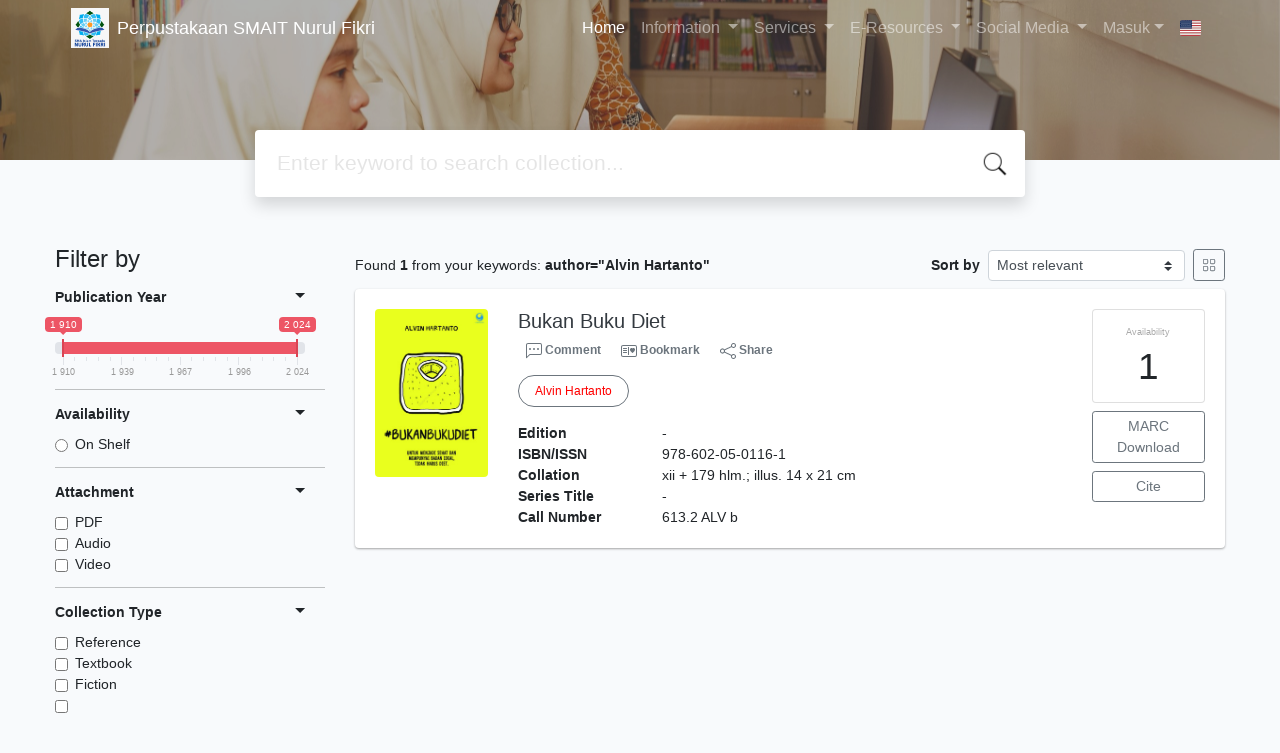

--- FILE ---
content_type: text/html; charset=UTF-8
request_url: https://pustakasma.nurulfikri.sch.id/?author=%22Alvin+Hartanto%22&search=Search
body_size: 12033
content:
<!--
# ===============================
# Classic SLiMS Template
# ===============================
# @Author: Waris Agung Widodo
# @Email:  ido.alit@gmail.com
# @Date:   2018-01-23T11:25:57+07:00
# @Last modified by:   Waris Agung Widodo
# @Last modified time: 2019-01-03T11:25:57+07:00
-->
<!DOCTYPE html>
<html>
<head>
    <meta charset="utf-8">
    <title>Jl. H. Sairi No. 145 RT.05/11 Kelapa Dua Tugu Cimanggis Depok | Perpustakaan SMAIT Nurul Fikri</title>
    <meta name="viewport" content="width=device-width, initial-scale=1, shrink-to-fit=no">

    <meta http-equiv="X-UA-Compatible" content="IE=edge">
    <meta http-equiv="Content-Type" content="text/html; charset=utf-8"/>
    <meta http-equiv="Pragma" content="no-cache"/>
    <meta http-equiv="Cache-Control" content="no-store, no-cache, must-revalidate, post-check=0, pre-check=0"/>
    <meta http-equiv="Expires" content="Sat, 26 Jul 1997 05:00:00 GMT"/>
                <meta name="description" content="Jl. H. Sairi No. 145 RT.05/11 Kelapa Dua Tugu Cimanggis Depok | Perpustakaan SMAIT Nurul Fikri">
        <meta name="keywords" content="Jl. H. Sairi No. 145 RT.05/11 Kelapa Dua Tugu Cimanggis Depok">
        <meta name="viewport" content="width=device-width, height=device-height, initial-scale=1">
    <meta name="generator" content="SLiMS 9 (Bulian)">
    <meta name="theme-color" content="#000">

    <meta property="og:locale" content="en_US"/>
    <meta property="og:type" content="book"/>
    <meta property="og:title" content="Jl. H. Sairi No. 145 RT.05/11 Kelapa Dua Tugu Cimanggis Depok | Perpustakaan SMAIT Nurul Fikri"/>
            <meta property="og:description" content="Jl. H. Sairi No. 145 RT.05/11 Kelapa Dua Tugu Cimanggis Depok"/>
        <meta property="og:url" content="//pustakasma.nurulfikri.sch.id%2F%3Fauthor%3D%22Alvin+Hartanto%22%26search%3DSearch"/>
    <meta property="og:site_name" content="Perpustakaan SMAIT Nurul Fikri"/>
            <meta property="og:image"
              content="//pustakasma.nurulfikri.sch.id/template/default/img/logo.png"/>
    
    <meta name="twitter:card" content="summary">
    <meta name="twitter:url" content="//pustakasma.nurulfikri.sch.id%2F%3Fauthor%3D%22Alvin+Hartanto%22%26search%3DSearch"/>
    <meta name="twitter:title" content="Jl. H. Sairi No. 145 RT.05/11 Kelapa Dua Tugu Cimanggis Depok | Perpustakaan SMAIT Nurul Fikri"/>
            <meta property="twitter:image"
              content="//pustakasma.nurulfikri.sch.id/template/default/img/logo.png"/>
        <!-- // load bootstrap style -->
    <link rel="stylesheet" href="template/droppeddown/assets/css/bootstrap.min.css">
    <!-- // font awesome -->
    <link rel="stylesheet" href="template/droppeddown/assets/plugin/font-awesome/css/fontawesome-all.min.css">
    <!-- Tailwind CSS -->
    <link rel="stylesheet" href="template/droppeddown/assets/css/tailwind.min.css">
    <!-- Vegas CSS -->
    <link rel="stylesheet" href="template/droppeddown/assets/plugin/vegas/vegas.min.css">
    <link href="/js/toastr/toastr.min.css?31034923" rel="stylesheet" type="text/css"/>
    <!-- CKEditor5 CSS -->
    <link rel="stylesheet" href="/js/ckeditor5/ckeditor5.css">
    <!-- SLiMS CSS -->
    <link rel="stylesheet" href="/js/colorbox/colorbox.css">
    <link rel="stylesheet" href="/js/ion.rangeSlider/css/ion.rangeSlider.min.css">
    <!-- // Flag css -->
    <link rel="stylesheet" href="template/droppeddown/assets/css/flag-icon.min.css">
    <!-- // my custom style -->
    <link rel="stylesheet" href="template/droppeddown/assets/css/style.css?v=20260120-034923">

        <link rel="shortcut icon" href="webicon.ico" type="image/x-icon"/>

    <!-- // load vue js -->
    <script src="template/droppeddown/assets/js/vue.min.js"></script>
    <!-- // load jquery library -->
    <script src="template/droppeddown/assets/js/jquery.min.js"></script>
    <script src="template/droppeddown/assets/js/masonry.pkgd.min.js"></script>
    <!-- // load bootstrap javascript -->
    <script src="template/droppeddown/assets/js/bootstrap.bundle.min.js"></script>
    <!-- // load vegas javascript -->
    <script src="template/droppeddown/assets/plugin/vegas/vegas.min.js"></script>
    <script src="/js/toastr/toastr.min.js"></script>
    <!-- // load SLiMS javascript -->
    <script src="/js/colorbox/jquery.colorbox-min.js"></script>
    <script src="/js/gui.js?v=4d8a7"></script>
    <script src="/js/fancywebsocket.js"></script>
    <script src="/js/ion.rangeSlider/js/ion.rangeSlider.min.js"></script>
    
</head>
<body class="bg-grey-lightest">

<div class="result-search">
    <section id="section1 container-fluid">
        <header class="c-header">
            <div class="mask"></div>
          <div class="header-top d-md-block">
<div class="container">


<nav class="navbar navbar-expand-lg navbar-dark bg-transparent">
    <a class="navbar-brand inline-flex items-center" href="index.php">
        <img class="h-10 w-15" src="images/default/logo.jpg?v=4d8a7">        <div class="inline-flex flex-col leading-tight ml-2">
            <h1 class="text-lg m-0 p-0">Perpustakaan SMAIT Nurul Fikri</h1>
                    </div>
    </a>
    <button class="navbar-toggler" type="button" data-toggle="collapse" data-target="#navbarSupportedContent"
            aria-controls="navbarSupportedContent" aria-expanded="false" aria-label="Toggle navigation">
        <span class="navbar-toggler-icon"></span>
    </button>

    <div class="collapse navbar-collapse" id="navbarSupportedContent">
        <ul class="navbar-nav ml-auto">
          <li class="nav-item active">
    <a class="nav-link" href="index.php">Home</a>
</li>
          <!-- started droppeddown -->
          <li class="nav-item dropdown has-megamenu">
              <a class="nav-link dropdown-toggle" href="#" data-toggle="dropdown">
                  Information 
              </a>
              <div class="dropdown-menu megamenu" role="menu">
                  <a class="dropdown-item" href="index.php?p=news">News</a>
                  <a class="dropdown-item" href="index.php?p=libterm">Terms of Use of Library Space</a>
                  <a class="dropdown-item" href="index.php?p=schedule">Library Schedule</a>
                  <a class="dropdown-item" href="index.php?p=regulationstudent">Library Regulation for Students</a>
				  <a class="dropdown-item" href="index.php?p=regulationteacher">Library Regulation for Teacher and Staff</a>

              </div>
          </li>

          <li class="nav-item dropdown has-megamenu">
              <a class="nav-link dropdown-toggle" href="#" data-toggle="dropdown">
                  Services
              </a>
              <div class="dropdown-menu megamenu" role="menu">
                      <a class="dropdown-item" href="index.php?p=visitor">Visitor Menu</a>
                      <a class="dropdown-item" href="index.php?p=permintaan_buku">Book's Request</a>
                      <a class="dropdown-item" href="index.php?p=permintaan_buku_view">Book's Request Data</a>
                      <a class="dropdown-item" href="index.php?p=daftar_online">Online Register</a>
                      <a class="dropdown-item" href="index.php?p=ruangan">Library Room Loans</a>
              </div>
          </li>
          
          <li class="nav-item dropdown has-megamenu">
              <a class="nav-link dropdown-toggle" href="#" data-toggle="dropdown" aria-expanded="false"> E-Resources  </a>
              <div class="dropdown-menu megamenu" role="menu">
                          <div class="row">
                              <div class="col-md-3">
                                  <div class="col-megamenu">
                                      <h6 class="title">Umum</h6>
                                      <ul class="list-unstyled">
                                          <li><a href="http://library.highlights.com" target="_blank">Highlight Library</a></li>
										  <li><a href="http://nf-testingcenter.org" target="_blank">SRS (School Reading System)</a></li>
										  <li><a href="https://diskarpus.depok.go.id/perpustakaan/page/layanan-perpustakaan.html">Perpustakaan Kota Depok</a></li>
										  <li><a href="https://buku.kemdikbud.go.id/katalog/buku-kurikulum-merdeka">Buku Kurikulum Merdeka</a></li>
										  <li><a href="https://e-resources.perpusnas.go.id/">E-resources Perpusnas</a></li>
										  <li><a href="https://ipusnas.id/">Digital Library</a></li>
										  <li><a href="https://www.pdfdrive.com/">E-book</a></li>
										  <li><a href="https://www.onesearch.id/">Indonesia One Search</a></li>
                                      </ul>
                                  </div>  <!-- col-megamenu.// -->
                              </div><!-- end col-3 -->
                              <div class="col-md-3">
                                  <div class="col-megamenu">
                                  <h6 class="title">SD</h6>
                                      <ul class="list-unstyled">
                                          <li><a href="https://literacycloud.org/">Literacy Cloud</a></li>
										  <li><a href="https://buku.kemdikbud.go.id/">Buku Kemdikbud</a></li>
										  <li><a href="https://budi.kemdikbud.go.id/">Buku Digital Kemdikbud</a></li>
                                      </ul>
                                  </div>  <!-- col-megamenu.// -->
                              </div><!-- end col-3 -->
                              <div class="col-md-3">
                                  <div class="col-megamenu">
                                  <h6 class="title">SMP</h6>
                                      <ul class="list-unstyled">
                                          <li><a href="https://belajar.kemdikbud.go.id/">Rumah Belajar</a></li>
										  <li><a href="https://komik.pendidikan.id/baca-komik/">Komik Pendidikan</a></li>
										  <li><a href="https://openlibrary.org/">Open Library by Internet Archive</a></li>										  
                                      </ul>
                                  </div>  <!-- col-megamenu.// -->
                              </div>    
                              <div class="col-md-3">
                                  <div class="col-megamenu">
                                  <h6 class="title">SMA</h6>
                                      <ul class="list-unstyled">
                                          <li><a href="https://slz02.scholasticlearningzone.com/resources/dp-int/dist/#/login3/student/IDN3G8V">Literacy Pro</a></li>
                                          <li><a href="https://jurnalbaca.pdii.lipi.go.id/baca/search?subject=Journal">Jurnal Baca Dokumentasi dan Informasi</a></li>
										  <li><a href="https://doaj.org/">DOAJ</a></li>
                                          <li><a href="https://scholar.google.com/">Google Scholar</a></li>
                                   </ul>
                                  </div>  <!-- col-megamenu.// -->
                              </div><!-- end col-3 -->
                          </div><!-- end row --> 
              </div> <!-- dropdown-mega-menu.// -->
          </li>
          
                    <li class="nav-item dropdown has-megamenu">
              <a class="nav-link dropdown-toggle" href="#" data-toggle="dropdown">
                  Social Media
              </a>
              <div class="dropdown-menu megamenu" role="menu">
                      <a class="dropdown-item" href="https://www.instagram.com/pustaka.smpitnf?igsh=MWs1bWhrZWU3NDBoaA%3D%3D&utm_source=qr">Instagram SMP-IT Nurul Fikri</a>
					  <a class="dropdown-item" href="https://www.instagram.com/perpusmaitnf?utm_source=qr&igsh=MXRxcHBvcmZhYnAyZQ==">Instagram SMA-IT Nurul Fikri</a>
                      <a class="dropdown-item" href="https://www.tiktok.com/@pustaka.smpitnf?_t=8imDZDEOptZ&_r=1">Tik Tok SMP-IT Nurul Fikri</a>
                      </div>
          </li>
          <!-- End Droppeddown -->


                        <li class="nav-item  dropdown has-megamenu">
                  <a class="nav-link dropdown-toggle" href="index.php?p=member" data-toggle="dropdown">Masuk</a>
                  <div class="dropdown-menu megamenu" role="menu">
                    <a class="dropdown-item" href="index.php?p=librarian">Librarian</a>
                    <a class="dropdown-item" href="index.php?p=member">Member Area</a>
                    <a class="dropdown-item" href="index.php?p=login">Librarian Login</a>
                    <a class="dropdown-item" href="index.php?p=daftar_online">Online Register</a>
              </div>
              </li>
                      <li class="nav-item dropdown">
                              <a class="nav-link dropdown-toggle cursor-pointer" type="button" id="languageMenuButton"
                   data-toggle="dropdown" aria-haspopup="true" aria-expanded="false">
                    <span class="flag-icon flag-icon-us" style="border-radius: 2px;"></span>
                </a>
                <div class="dropdown-menu bg-grey-lighter dropdown-menu-lg-right" aria-labelledby="dropdownMenuButton">
                    <h6 class="dropdown-header">Select Language : </h6>
                      <a class="dropdown-item" href="index.php?select_lang=ar_SA">
        <span class="flag-icon flag-icon-sa mr-2" style="border-radius: 2px;"></span> Arabic
    </a>    <a class="dropdown-item" href="index.php?select_lang=bn_BD">
        <span class="flag-icon flag-icon-bd mr-2" style="border-radius: 2px;"></span> Bengali
    </a>    <a class="dropdown-item" href="index.php?select_lang=pt_BR">
        <span class="flag-icon flag-icon-br mr-2" style="border-radius: 2px;"></span> Brazilian Portuguese
    </a>    <a class="dropdown-item" href="index.php?select_lang=en_US">
        <span class="flag-icon flag-icon-us mr-2" style="border-radius: 2px;"></span> English
    </a>    <a class="dropdown-item" href="index.php?select_lang=es_ES">
        <span class="flag-icon flag-icon-es mr-2" style="border-radius: 2px;"></span> Espanol
    </a>    <a class="dropdown-item" href="index.php?select_lang=de_DE">
        <span class="flag-icon flag-icon-de mr-2" style="border-radius: 2px;"></span> German
    </a>    <a class="dropdown-item" href="index.php?select_lang=id_ID">
        <span class="flag-icon flag-icon-id mr-2" style="border-radius: 2px;"></span> Indonesian
    </a>    <a class="dropdown-item" href="index.php?select_lang=ja_JP">
        <span class="flag-icon flag-icon-jp mr-2" style="border-radius: 2px;"></span> Japanese
    </a>    <a class="dropdown-item" href="index.php?select_lang=ms_MY">
        <span class="flag-icon flag-icon-my mr-2" style="border-radius: 2px;"></span> Malay
    </a>    <a class="dropdown-item" href="index.php?select_lang=fa_IR">
        <span class="flag-icon flag-icon-ir mr-2" style="border-radius: 2px;"></span> Persian
    </a>    <a class="dropdown-item" href="index.php?select_lang=ru_RU">
        <span class="flag-icon flag-icon-ru mr-2" style="border-radius: 2px;"></span> Russian
    </a>    <a class="dropdown-item" href="index.php?select_lang=th_TH">
        <span class="flag-icon flag-icon-th mr-2" style="border-radius: 2px;"></span> Thai
    </a>    <a class="dropdown-item" href="index.php?select_lang=tr_TR">
        <span class="flag-icon flag-icon-tr mr-2" style="border-radius: 2px;"></span> Turkish
    </a>    <a class="dropdown-item" href="index.php?select_lang=ur_PK">
        <span class="flag-icon flag-icon-pk mr-2" style="border-radius: 2px;"></span> Urdu
    </a>                </div>
            </li>
        </ul>
    </div>
</nav>

<script type="text/javascript">
  // jQuery code
// Prevent closing from click inside dropdown
$(document).on('click', '.dropdown-menu', function (e) {
  e.stopPropagation();
});
// Prevent closing from click inside dropdown
  $(document).on('click', '.dropdown-menu', function (e) {
    e.stopPropagation();
  });

// clickable on mobile view
  if ($(window).width() < 992) {
      $('.has-submenu a').click(function(e){
        e.preventDefault();
          $(this).next('.megasubmenu').toggle();

          $('.dropdown').on('hide.bs.dropdown', function () {
             $(this).find('.megasubmenu').hide();
          })
      });
  }
</script>
<style type="text/css">
  @media all and (min-width: 992px) {
  .navbar{ padding-top: 0; padding-bottom: 0; }
  .navbar .has-megamenu{position:static!important;}
  .navbar .megamenu{left:0; right:0; width:100%; padding:20px;  }
  .navbar .nav-link{ padding-top:1rem; padding-bottom:1rem;  }
}
.megasubmenu{ padding: 20px; }

@media (min-width: 992px){
  .dropdown-menu .dropdown-toggle:after{
    border-top: .3em solid transparent;
      border-right: 0;
      border-bottom: .3em solid transparent;
      border-left: .3em solid;
  }
  .dropdown-menu{
    margin:0; 
  }
  .megasubmenu{ 
    left:100%; 
    right: 0;
    top:0; min-height: 100%; 
  }
  .dropdown-menu > li:hover .megasubmenu{
    display: block;
  }
}
</style>
        </header>
      
<div class="search" id="search-wraper" xmlns:v-bind="http://www.w3.org/1999/xhtml">
    <div class="container">
        <div class="row">
            <div class="col-lg-8 mx-auto">
                <div class="card border-0 shadow">
                    <div class="card-body">
                        <form class="" action="index.php" method="get" @submit.prevent="searchSubmit">
                            <input type="hidden" name="search" value="search">
                            <input ref="keywords" value="" v-model.trim="keywords"
                                   @focus="searchOnFocus" @blur="searchOnBlur" type="text" id="search-input"
                                   name="keywords" class="input-transparent w-100" autocomplete="off"
                                   placeholder="Enter keyword to search collection..."/>
                        </form>
                    </div>
                </div>
                <transition name="slide-fade">
                    <div v-if="show" class="advanced-wraper shadow mt-4" id="advanced-wraper"
                         v-click-outside="hideSearch">
                        <p class="label mb-2">
                            Search by :                            <i @click="hideSearch"
                               class="far fa-times-circle float-right text-danger cursor-pointer"></i>
                        </p>
                        <div class="d-flex flex-wrap">
                            <a v-bind:class="{'btn-primary text-white': searchBy === 'keywords', 'btn-outline-secondary': searchBy !== 'keywords' }"
                               @click="searchOnClick('keywords')" class="btn mr-2 mb-2">ALL</a>
                            <a v-bind:class="{'btn-primary text-white': searchBy === 'author', 'btn-outline-secondary': searchBy !== 'author' }"
                               @click="searchOnClick('author')" class="btn mr-2 mb-2">Author</a>
                            <a v-bind:class="{'btn-primary text-white': searchBy === 'subject', 'btn-outline-secondary': searchBy !== 'subject' }"
                               @click="searchOnClick('subject')" class="btn mr-2 mb-2">Subject</a>
                            <a v-bind:class="{'btn-primary text-white': searchBy === 'isbn', 'btn-outline-secondary': searchBy !== 'isbn' }"
                               @click="searchOnClick('isbn')" class="btn mr-2 mb-2">ISBN/ISSN</a>
                            <button class="btn btn-light mr-2 mb-2" disabled>OR TRY</button>
                            <a class="btn btn-outline-primary mr-2 mb-2" data-toggle="modal" data-target="#adv-modal">Advanced Search</a>
                        </div>
                        <p v-if="lastKeywords.length > 0" class="label mt-4">Last search:</p>
                        <a :href="`index.php?${tmpObj[k].searchBy}=${tmpObj[k].text}&search=search`"
                           class="flex items-center justify-between py-1 text-decoration-none text-grey-darkest hover:text-blue"
                           v-for="k in lastKeywords" :key="k"><span><i
                                        class="far fa-clock text-grey-dark mr-2"></i><span class="italic text-sm">{{tmpObj[k].text}}</span></span><i
                                    class="fas fa-angle-right text-grey-dark"></i></a>
                    </div>
                </transition>
            </div>
        </div>
    </div>
</div>
    </section>

    <section class="container mt-5">
        <div class="row">
            <div class="col-md-3">
                <h4>Filter by</h4>
                <form id="search-filter"><ul class="list-group list-group-flush"><li class="list-group-item bg-transparent pl-0 border-top-0">                <div class="d-flex justify-content-between align-items-center cursor-pointer" data-toggle="collapse" data-target="#collapse-0">
                    <strong class="text-sm">Publication Year</strong>
                    <i class="dropdown-toggle"></i>
                </div>
                <div class="collapse show text-sm" id="collapse-0"><div class="mt-2">                        <input type="text" class="input-slider" name="years" value=""
                               data-type="double"
                               data-min="1910"
                               data-max="2024"
                               data-from="1910"
                               data-to="2024"
                               data-grid="true"
                        /></div></div></li><li class="list-group-item bg-transparent pl-0">                <div class="d-flex justify-content-between align-items-center cursor-pointer" data-toggle="collapse" data-target="#collapse-1">
                    <strong class="text-sm">Availability</strong>
                    <i class="dropdown-toggle"></i>
                </div>
                <div class="collapse show text-sm" id="collapse-1"><div class="mt-2">                            <div class="form-check">
                                <input class="form-check-input" name="availability" type="radio" 
                                    id="item-71ffaaf4bbb25cf6e0254ae998a670f2" value="1"  >
                                <label class="form-check-label" for="item-71ffaaf4bbb25cf6e0254ae998a670f2">On Shelf</label>
                            </div></div></div></li><li class="list-group-item bg-transparent pl-0">                <div class="d-flex justify-content-between align-items-center cursor-pointer" data-toggle="collapse" data-target="#collapse-2">
                    <strong class="text-sm">Attachment</strong>
                    <i class="dropdown-toggle"></i>
                </div>
                <div class="collapse show text-sm" id="collapse-2"><div class="mt-2">                            <div class="form-check">
                                <input class="form-check-input" name="attachment[0]" type="checkbox" 
                                    id="item-6e2a08d26505f0be62cf8851239ef093" value="pdf"  >
                                <label class="form-check-label" for="item-6e2a08d26505f0be62cf8851239ef093">PDF</label>
                            </div>                            <div class="form-check">
                                <input class="form-check-input" name="attachment[1]" type="checkbox" 
                                    id="item-bf6f4a77f8b316d700e119d60f963355" value="audio"  >
                                <label class="form-check-label" for="item-bf6f4a77f8b316d700e119d60f963355">Audio</label>
                            </div>                            <div class="form-check">
                                <input class="form-check-input" name="attachment[2]" type="checkbox" 
                                    id="item-3585fc3350b6199c83b34fc383e588c8" value="video"  >
                                <label class="form-check-label" for="item-3585fc3350b6199c83b34fc383e588c8">Video</label>
                            </div></div></div></li><li class="list-group-item bg-transparent pl-0">                <div class="d-flex justify-content-between align-items-center cursor-pointer" data-toggle="collapse" data-target="#collapse-3">
                    <strong class="text-sm">Collection Type</strong>
                    <i class="dropdown-toggle"></i>
                </div>
                <div class="collapse show text-sm" id="collapse-3"><div class="mt-2">                            <div class="form-check">
                                <input class="form-check-input" name="colltype[0]" type="checkbox" 
                                    id="item-853e3b8107db8fddbc06f17a0b30a7dd" value="1"  >
                                <label class="form-check-label" for="item-853e3b8107db8fddbc06f17a0b30a7dd">Reference</label>
                            </div>                            <div class="form-check">
                                <input class="form-check-input" name="colltype[1]" type="checkbox" 
                                    id="item-54e9addc4cae14cb94db0f905c9c7757" value="2"  >
                                <label class="form-check-label" for="item-54e9addc4cae14cb94db0f905c9c7757">Textbook</label>
                            </div>                            <div class="form-check">
                                <input class="form-check-input" name="colltype[2]" type="checkbox" 
                                    id="item-8383fa62d456bb2934fa19206028e041" value="3"  >
                                <label class="form-check-label" for="item-8383fa62d456bb2934fa19206028e041">Fiction</label>
                            </div>                            <div class="form-check">
                                <input class="form-check-input" name="colltype[3]" type="checkbox" 
                                    id="item-65fa8f9ebf11a209f93e7ada2f3fc8da" value="4"  >
                                <label class="form-check-label" for="item-65fa8f9ebf11a209f93e7ada2f3fc8da"></label>
                            </div></div></div></li><li class="list-group-item bg-transparent pl-0">                <div class="d-flex justify-content-between align-items-center cursor-pointer" data-toggle="collapse" data-target="#collapse-4">
                    <strong class="text-sm">General Material Designation</strong>
                    <i class="dropdown-toggle"></i>
                </div>
                <div class="collapse show text-sm" id="collapse-4"><div class="mt-2">                            <div class="form-check">
                                <input class="form-check-input" name="gmd[0]" type="checkbox" 
                                    id="item-c7f0385eb2d3fa7cc32b0894871a42b0" value="1"  >
                                <label class="form-check-label" for="item-c7f0385eb2d3fa7cc32b0894871a42b0">Text</label>
                            </div>                            <div class="form-check">
                                <input class="form-check-input" name="gmd[1]" type="checkbox" 
                                    id="item-49a92c89255a5f0b8363fab60e42e72f" value="2"  >
                                <label class="form-check-label" for="item-49a92c89255a5f0b8363fab60e42e72f">Art Original</label>
                            </div>                            <div class="form-check">
                                <input class="form-check-input" name="gmd[2]" type="checkbox" 
                                    id="item-5155f4f4c229c408ac774b415bc3758a" value="3"  >
                                <label class="form-check-label" for="item-5155f4f4c229c408ac774b415bc3758a">Chart</label>
                            </div>                            <div class="form-check">
                                <input class="form-check-input" name="gmd[3]" type="checkbox" 
                                    id="item-c683c6baf9e837918ac532508472bbb5" value="4"  >
                                <label class="form-check-label" for="item-c683c6baf9e837918ac532508472bbb5">Computer Software</label>
                            </div><div class="collapse" id="seeMore-4">                            <div class="form-check">
                                <input class="form-check-input" name="gmd[4]" type="checkbox" 
                                    id="item-be70310d5706f02b8a467119f1938b5d" value="5"  >
                                <label class="form-check-label" for="item-be70310d5706f02b8a467119f1938b5d">Diorama</label>
                            </div>                            <div class="form-check">
                                <input class="form-check-input" name="gmd[5]" type="checkbox" 
                                    id="item-20946df9a7890c8bb262f4b9f449f529" value="6"  >
                                <label class="form-check-label" for="item-20946df9a7890c8bb262f4b9f449f529">Filmstrip</label>
                            </div>                            <div class="form-check">
                                <input class="form-check-input" name="gmd[6]" type="checkbox" 
                                    id="item-90dd105d2004f28b630c1733d1a64672" value="7"  >
                                <label class="form-check-label" for="item-90dd105d2004f28b630c1733d1a64672">Flash Card</label>
                            </div>                            <div class="form-check">
                                <input class="form-check-input" name="gmd[7]" type="checkbox" 
                                    id="item-97849308ded0a7467b54c7c038ebab0e" value="8"  >
                                <label class="form-check-label" for="item-97849308ded0a7467b54c7c038ebab0e">Game</label>
                            </div>                            <div class="form-check">
                                <input class="form-check-input" name="gmd[8]" type="checkbox" 
                                    id="item-50a3fa7d99bd30d0e614959a47290034" value="9"  >
                                <label class="form-check-label" for="item-50a3fa7d99bd30d0e614959a47290034">Globe</label>
                            </div>                            <div class="form-check">
                                <input class="form-check-input" name="gmd[9]" type="checkbox" 
                                    id="item-e7d08fb7670dd7daa275a26ae9d69ec6" value="10"  >
                                <label class="form-check-label" for="item-e7d08fb7670dd7daa275a26ae9d69ec6">Kit</label>
                            </div>                            <div class="form-check">
                                <input class="form-check-input" name="gmd[10]" type="checkbox" 
                                    id="item-e226935f0a6ba7a9a498a6a1ec9f6f97" value="11"  >
                                <label class="form-check-label" for="item-e226935f0a6ba7a9a498a6a1ec9f6f97">Map</label>
                            </div>                            <div class="form-check">
                                <input class="form-check-input" name="gmd[11]" type="checkbox" 
                                    id="item-1f05fce2918a80c27994406db1e9a93f" value="12"  >
                                <label class="form-check-label" for="item-1f05fce2918a80c27994406db1e9a93f">Microform</label>
                            </div>                            <div class="form-check">
                                <input class="form-check-input" name="gmd[12]" type="checkbox" 
                                    id="item-1831b9433d3a3c19a8f2e1abeb1ef703" value="13"  >
                                <label class="form-check-label" for="item-1831b9433d3a3c19a8f2e1abeb1ef703">Manuscript</label>
                            </div>                            <div class="form-check">
                                <input class="form-check-input" name="gmd[13]" type="checkbox" 
                                    id="item-710867ffc21f07140485604fbf12767a" value="14"  >
                                <label class="form-check-label" for="item-710867ffc21f07140485604fbf12767a">Model</label>
                            </div>                            <div class="form-check">
                                <input class="form-check-input" name="gmd[14]" type="checkbox" 
                                    id="item-76059e76a2552ba036f1524b7efc07c8" value="15"  >
                                <label class="form-check-label" for="item-76059e76a2552ba036f1524b7efc07c8">Motion Picture</label>
                            </div>                            <div class="form-check">
                                <input class="form-check-input" name="gmd[15]" type="checkbox" 
                                    id="item-e7e14ff0a21aa662ca325ba0173a6589" value="16"  >
                                <label class="form-check-label" for="item-e7e14ff0a21aa662ca325ba0173a6589">Microscope Slide</label>
                            </div>                            <div class="form-check">
                                <input class="form-check-input" name="gmd[16]" type="checkbox" 
                                    id="item-e2b1989456e59fd8bc0d248e8705873b" value="17"  >
                                <label class="form-check-label" for="item-e2b1989456e59fd8bc0d248e8705873b">Music</label>
                            </div>                            <div class="form-check">
                                <input class="form-check-input" name="gmd[17]" type="checkbox" 
                                    id="item-e5d124a6ea5cac332789c1df803b45fc" value="18"  >
                                <label class="form-check-label" for="item-e5d124a6ea5cac332789c1df803b45fc">Picture</label>
                            </div>                            <div class="form-check">
                                <input class="form-check-input" name="gmd[18]" type="checkbox" 
                                    id="item-b06248576e23e006fe15884be92b5d50" value="19"  >
                                <label class="form-check-label" for="item-b06248576e23e006fe15884be92b5d50">Realia</label>
                            </div>                            <div class="form-check">
                                <input class="form-check-input" name="gmd[19]" type="checkbox" 
                                    id="item-c646e6647274c04ef39e031913f35b91" value="20"  >
                                <label class="form-check-label" for="item-c646e6647274c04ef39e031913f35b91">Slide</label>
                            </div>                            <div class="form-check">
                                <input class="form-check-input" name="gmd[20]" type="checkbox" 
                                    id="item-0890e794ee067ae07a625e8e28cfd751" value="21"  >
                                <label class="form-check-label" for="item-0890e794ee067ae07a625e8e28cfd751">Sound Recording</label>
                            </div>                            <div class="form-check">
                                <input class="form-check-input" name="gmd[21]" type="checkbox" 
                                    id="item-4aac8ccf4158e76578489861d35e7d98" value="22"  >
                                <label class="form-check-label" for="item-4aac8ccf4158e76578489861d35e7d98">Technical Drawing</label>
                            </div>                            <div class="form-check">
                                <input class="form-check-input" name="gmd[22]" type="checkbox" 
                                    id="item-dc00bc8a1eceff881318384037501155" value="23"  >
                                <label class="form-check-label" for="item-dc00bc8a1eceff881318384037501155">Transparency</label>
                            </div>                            <div class="form-check">
                                <input class="form-check-input" name="gmd[23]" type="checkbox" 
                                    id="item-91b72b55d7cd1f0f8d78d63e0d49b635" value="24"  >
                                <label class="form-check-label" for="item-91b72b55d7cd1f0f8d78d63e0d49b635">Video Recording</label>
                            </div>                            <div class="form-check">
                                <input class="form-check-input" name="gmd[24]" type="checkbox" 
                                    id="item-6239986ca2a29dce5a39f857427af7c9" value="25"  >
                                <label class="form-check-label" for="item-6239986ca2a29dce5a39f857427af7c9">Equipment</label>
                            </div>                            <div class="form-check">
                                <input class="form-check-input" name="gmd[25]" type="checkbox" 
                                    id="item-2d489689fa83fa549637fd75659cd2c8" value="26"  >
                                <label class="form-check-label" for="item-2d489689fa83fa549637fd75659cd2c8">Computer File</label>
                            </div>                            <div class="form-check">
                                <input class="form-check-input" name="gmd[26]" type="checkbox" 
                                    id="item-35dea0210bd715bc0249330cb8394204" value="27"  >
                                <label class="form-check-label" for="item-35dea0210bd715bc0249330cb8394204">Cartographic Material</label>
                            </div>                            <div class="form-check">
                                <input class="form-check-input" name="gmd[27]" type="checkbox" 
                                    id="item-abf4570afc07521b3d84ba5a38c6928e" value="28"  >
                                <label class="form-check-label" for="item-abf4570afc07521b3d84ba5a38c6928e">CD-ROM</label>
                            </div>                            <div class="form-check">
                                <input class="form-check-input" name="gmd[28]" type="checkbox" 
                                    id="item-ffafbbf1fb14a62e58f811a4556e6746" value="29"  >
                                <label class="form-check-label" for="item-ffafbbf1fb14a62e58f811a4556e6746">Multimedia</label>
                            </div>                            <div class="form-check">
                                <input class="form-check-input" name="gmd[29]" type="checkbox" 
                                    id="item-e1e139ec2a582c87bef014bd444cd91a" value="30"  >
                                <label class="form-check-label" for="item-e1e139ec2a582c87bef014bd444cd91a">Electronic Resource</label>
                            </div>                            <div class="form-check">
                                <input class="form-check-input" name="gmd[30]" type="checkbox" 
                                    id="item-47812528b8619ec6b52421982f736bc9" value="31"  >
                                <label class="form-check-label" for="item-47812528b8619ec6b52421982f736bc9">Digital Versatile Disc</label>
                            </div>                            <div class="form-check">
                                <input class="form-check-input" name="gmd[31]" type="checkbox" 
                                    id="item-53ee3405832989be9ad338037de932f2" value="32"  >
                                <label class="form-check-label" for="item-53ee3405832989be9ad338037de932f2"></label>
                            </div>                            <div class="form-check">
                                <input class="form-check-input" name="gmd[32]" type="checkbox" 
                                    id="item-feca85c938bc8b6e9283686604afb7d7" value="33"  >
                                <label class="form-check-label" for="item-feca85c938bc8b6e9283686604afb7d7">20 Oktober 2015</label>
                            </div>                            <div class="form-check">
                                <input class="form-check-input" name="gmd[33]" type="checkbox" 
                                    id="item-39326ec88ca5ed54f9ec323adb069665" value="34"  >
                                <label class="form-check-label" for="item-39326ec88ca5ed54f9ec323adb069665">cet.I</label>
                            </div>                            <div class="form-check">
                                <input class="form-check-input" name="gmd[34]" type="checkbox" 
                                    id="item-2ee6d655549fdf079f6a35dd4355d8d2" value="35"  >
                                <label class="form-check-label" for="item-2ee6d655549fdf079f6a35dd4355d8d2">print</label>
                            </div></div><a class="d-block mt-2" data-toggle="collapse" href="#seeMore-4">See More</a></div></div></li><li class="list-group-item bg-transparent pl-0">                <div class="d-flex justify-content-between align-items-center cursor-pointer" data-toggle="collapse" data-target="#collapse-5">
                    <strong class="text-sm">Location</strong>
                    <i class="dropdown-toggle"></i>
                </div>
                <div class="collapse show text-sm" id="collapse-5"><div class="mt-2">                            <div class="form-check">
                                <input class="form-check-input" name="location[1]" type="checkbox" 
                                    id="item-03f86de12067316d5fc46eb480659ba1" value="SL"  >
                                <label class="form-check-label" for="item-03f86de12067316d5fc46eb480659ba1">My Library</label>
                            </div></div></div></li><li class="list-group-item bg-transparent pl-0">                <div class="d-flex justify-content-between align-items-center cursor-pointer" data-toggle="collapse" data-target="#collapse-6">
                    <strong class="text-sm">Language</strong>
                    <i class="dropdown-toggle"></i>
                </div>
                <div class="collapse show text-sm" id="collapse-6"><div class="mt-2">                            <div class="form-check">
                                <input class="form-check-input" name="lang[1]" type="checkbox" 
                                    id="item-32dfbaa826c75f054657ee88ef6b0eb0" value="en"  >
                                <label class="form-check-label" for="item-32dfbaa826c75f054657ee88ef6b0eb0">English</label>
                            </div>                            <div class="form-check">
                                <input class="form-check-input" name="lang[2]" type="checkbox" 
                                    id="item-886bfebd68a79ee641f1b507e1c65ad4" value="id"  >
                                <label class="form-check-label" for="item-886bfebd68a79ee641f1b507e1c65ad4">Indonesia</label>
                            </div></div></div></li></ul><input id="sort" name="sort" type="hidden" value="0" /></form>            </div>
            <div class="col-md-9">
                <div class="d-flex justify-content-between align-items-center mt-1 mb-2 text-sm">
                    <div>
                        <div class="search-found-info">Found <strong>1</strong> from your keywords: <strong class="search-found-info-keywords"><span class="search-keyword-info" title="author=&quot;Alvin Hartanto&quot;">author="Alvin Hartanto"</span></strong></div>                    </div>
                    <div class="form-inline pl-3">
                        <label class="mr-2 font-weight-bold" for="result-sort">Sort by</label>
                        <select class="custom-select custom-select-sm" id="search-order"><option value="most-relevant" >Most relevant</option><option value="recently-added" >Recently Added</option><option value="last-update" >Last Update</option><option value="most-loaned" >Most Loaned</option><option value="publish-year-newest" >Publication Year [newest]</option><option value="publish-year-oldest" >Publication Year [oldest]</option><option value="title-asc" >Title Ascending</option><option value="title-desc" >Title Descending</option></select>
                        <form class="ml-2" method="POST" action="/index.php?author=Alvin+Hartanto&search=Search">
                                                            <input type="hidden" name="csrf_token" value="9e5feca18c9a059e3548a90d4bc6fd8c31a6349f7128d9f18e83692ed1dffe2c996bf8"/>
                                <input type="hidden" name="view" value="grid" />
                                <button type="submit" class="btn btn-sm btn-outline-secondary items-center flex py-2">
                                    <svg xmlns="http://www.w3.org/2000/svg" width="14" height="14" fill="currentColor" class="bi bi-grid" viewBox="0 0 16 16">
                                        <path d="M1 2.5A1.5 1.5 0 0 1 2.5 1h3A1.5 1.5 0 0 1 7 2.5v3A1.5 1.5 0 0 1 5.5 7h-3A1.5 1.5 0 0 1 1 5.5v-3zM2.5 2a.5.5 0 0 0-.5.5v3a.5.5 0 0 0 .5.5h3a.5.5 0 0 0 .5-.5v-3a.5.5 0 0 0-.5-.5h-3zm6.5.5A1.5 1.5 0 0 1 10.5 1h3A1.5 1.5 0 0 1 15 2.5v3A1.5 1.5 0 0 1 13.5 7h-3A1.5 1.5 0 0 1 9 5.5v-3zm1.5-.5a.5.5 0 0 0-.5.5v3a.5.5 0 0 0 .5.5h3a.5.5 0 0 0 .5-.5v-3a.5.5 0 0 0-.5-.5h-3zM1 10.5A1.5 1.5 0 0 1 2.5 9h3A1.5 1.5 0 0 1 7 10.5v3A1.5 1.5 0 0 1 5.5 15h-3A1.5 1.5 0 0 1 1 13.5v-3zm1.5-.5a.5.5 0 0 0-.5.5v3a.5.5 0 0 0 .5.5h3a.5.5 0 0 0 .5-.5v-3a.5.5 0 0 0-.5-.5h-3zm6.5.5A1.5 1.5 0 0 1 10.5 9h3a1.5 1.5 0 0 1 1.5 1.5v3a1.5 1.5 0 0 1-1.5 1.5h-3A1.5 1.5 0 0 1 9 13.5v-3zm1.5-.5a.5.5 0 0 0-.5.5v3a.5.5 0 0 0 .5.5h3a.5.5 0 0 0 .5-.5v-3a.5.5 0 0 0-.5-.5h-3z"/>
                                    </svg>
                                </button>
                                                        </form>
                    </div>
                </div>
                <div class="wrapper">
                    <div class="biblioResult"><div id="card-39800" class="card item border-0 elevation-1 mb-6"><div class="card-body"><div class="row"><div class="col-12 col-md-2"><img loading="lazy" src="./lib/minigalnano/createthumb.php?filename=images%2Fdocs%2F19._Bukan_Buku_Diet_-_Alvin_Hartanto.jpg.jpg&width=240" alt="cover" class="img-fluid rounded 1" title="1"/></div><div class="col-8"><h5><a title="View record detail description for this title" class="card-link text-dark" href="/index.php?p=show_detail&id=39800&keywords=">Bukan Buku Diet</a></h5><div class="d-flex flex-row text-xs my-1">
    <a href="https://pustakasma.nurulfikri.sch.id/?p=member&destination=https%3A%2F%2Fpustakasma.nurulfikri.sch.id%2F%3Fp%3Dshow_detail%26id%3D39800%23comment" style="cursor: pointer" class="text-decoration-none text-secondary font-weight-bolder mr-1 px-2 py-1">
        <svg xmlns="http://www.w3.org/2000/svg" width="16" height="16" fill="currentColor" class="bi bi-chat-left-dots" viewBox="0 0 16 16">
            <path d="M14 1a1 1 0 0 1 1 1v8a1 1 0 0 1-1 1H4.414A2 2 0 0 0 3 11.586l-2 2V2a1 1 0 0 1 1-1h12zM2 0a2 2 0 0 0-2 2v12.793a.5.5 0 0 0 .854.353l2.853-2.853A1 1 0 0 1 4.414 12H14a2 2 0 0 0 2-2V2a2 2 0 0 0-2-2H2z"/>
            <path d="M5 6a1 1 0 1 1-2 0 1 1 0 0 1 2 0zm4 0a1 1 0 1 1-2 0 1 1 0 0 1 2 0zm4 0a1 1 0 1 1-2 0 1 1 0 0 1 2 0z"/>
        </svg>
        Comment
    </a>
    <a href="javascript:void(0)" style="cursor: pointer" data-id="39800" class="bookMarkBook text-decoration-none font-weight-bolder mr-1 px-2 py-1 text-secondary">
        <svg xmlns="http://www.w3.org/2000/svg" width="16" height="16" fill="currentColor" class="bi bi-postcard-heart" viewBox="0 0 16 16">
            <path d="M8 4.5a.5.5 0 0 0-1 0v7a.5.5 0 0 0 1 0v-7Zm3.5.878c1.482-1.42 4.795 1.392 0 4.622-4.795-3.23-1.482-6.043 0-4.622ZM2.5 5a.5.5 0 0 0 0 1h3a.5.5 0 0 0 0-1h-3Zm0 2a.5.5 0 0 0 0 1h3a.5.5 0 0 0 0-1h-3Zm0 2a.5.5 0 0 0 0 1h3a.5.5 0 0 0 0-1h-3Z"/>
            <path fill-rule="evenodd" d="M0 4a2 2 0 0 1 2-2h12a2 2 0 0 1 2 2v8a2 2 0 0 1-2 2H2a2 2 0 0 1-2-2V4Zm2-1a1 1 0 0 0-1 1v8a1 1 0 0 0 1 1h12a1 1 0 0 0 1-1V4a1 1 0 0 0-1-1H2Z"/>
        </svg>
        <label id="label-39800" style="cursor: pointer !important" class="m-0">Bookmark</label>
    </a>
    <a href="javascript:void(0)" style="cursor: pointer" data-id="39800" data-title="Bukan Buku Diet" data-toggle="modal" data-target="#mediaSocialModal" class="text-decoration-none text-secondary font-weight-bolder mr-1 px-2 py-1">
        <svg xmlns="http://www.w3.org/2000/svg" width="16" height="16" fill="currentColor" class="bi bi-share" viewBox="0 0 16 16">
            <path d="M13.5 1a1.5 1.5 0 1 0 0 3 1.5 1.5 0 0 0 0-3zM11 2.5a2.5 2.5 0 1 1 .603 1.628l-6.718 3.12a2.499 2.499 0 0 1 0 1.504l6.718 3.12a2.5 2.5 0 1 1-.488.876l-6.718-3.12a2.5 2.5 0 1 1 0-3.256l6.718-3.12A2.5 2.5 0 0 1 11 2.5zm-8.5 4a1.5 1.5 0 1 0 0 3 1.5 1.5 0 0 0 0-3zm11 5.5a1.5 1.5 0 1 0 0 3 1.5 1.5 0 0 0 0-3z"/>
        </svg>
        Share
    </a>
</div><div class="d-flex authors flex-wrap py-2"><a href="index.php?author=Alvin+Hartanto&search=Search" itemprop="name" property="name" class="btn btn-outline-secondary btn-rounded">Alvin Hartanto</a></div><p><dl class="row text-sm"><dt class="col-sm-3">Edition</dt><dd class="col-sm-9">-</dd><dt class="col-sm-3">ISBN/ISSN</dt><dd class="col-sm-9">978-602-05-0116-1</dd><dt class="col-sm-3">Collation</dt><dd class="col-sm-9">xii + 179 hlm.; illus. 14 x 21 cm</dd><dt class="col-sm-3">Series Title</dt><dd class="col-sm-9">-</dd><dt class="col-sm-3">Call Number</dt><dd class="col-sm-9">613.2 ALV b</dd></dl></p><div id="expand-39800" class="collapse py-2 collapse-detail"><dl class="row text-sm"><dt class="col-sm-3">Edition</dt><dd class="col-sm-9">-</dd><dt class="col-sm-3">ISBN/ISSN</dt><dd class="col-sm-9">978-602-05-0116-1</dd><dt class="col-sm-3">Collation</dt><dd class="col-sm-9">xii + 179 hlm.; illus. 14 x 21 cm</dd><dt class="col-sm-3">Series Title</dt><dd class="col-sm-9">-</dd><dt class="col-sm-3">Call Number</dt><dd class="col-sm-9">613.2 ALV b</dd></dl></div></div><div class="col-2 hidden md:block"><div class="card availability cursor-pointer"><div class="card-body pt-3 pb-2 px-1"><div class="d-flex availability-content flex-column"><span class="label">Availability</span><span class="value ">1</span></div><div class="add-to-chart add-to-chart-button align-items-center justify-content-center flex-column" data-biblio="39800"><span class="label">Add to basket</span><span class="value"><i class="fas fa-plus"></i></span></div></div></div><a class="btn btn-outline-secondary btn-block mt-2 btn-sm" href="/index.php?p=show_detail&id=39800&keywords=&MARC=true" title="Download detail data in MARC" target="_blank">MARC Download</a><a class="btn btn-outline-secondary btn-block mt-2 btn-sm openPopUp citationLink" href="/index.php?p=cite&id=39800&keywords=" title="Citation for: Bukan Buku Diet" target="_blank">Cite</a></div></div></div></div></div>                </div>
            </div>
        </div>
    </section>
</div>


<footer class="py-4 bg-grey-darkest text-grey-lighter">
    <div class="container">
        <div class="row py-4">
            <div class="col-md-3">
              <img class="h-16 mb-2" src="images/default/logo.jpg?v=4d8a7">                <div class="mb-4">Perpustakaan SMAIT Nurul Fikri</div>
                <ul class="list-reset">
                    <li><a class="text-light" href="index.php?p=libinfo">Information</a></li>
				    <li><a class="text-light" href="index.php?p=member">Member Area</a></li>
					<li><a class="text-light" href="index.php?p=librarian">Librarian</a></li>
					<li><a class="text-light" href="index.php?p=permintaan_buku">Book's Request</a></li>
					<li><a class="text-light" href="index.php?p=ruangan">Library Room Loans</a></li>
	                </ul>
            </div>
            <div class="col-md-5 pt-8 md:pt-0">
                <h4 class="mb-4">About Us</h4>
                <p>
                                    </p>
            </div>
            <div class="col-md-4 pt-8 md:pt-0">
                <h4 class="mb-4">Search</h4>
                <div class="mb-2">start it by typing one or more keywords for title, author or subject</div>
                <form action="index.php">
                    <input type="hidden" ref="csrf_token" value="9e5feca18c9a059e3548a90d4bc6fd8c31a6349f7128d9f18e83692ed1dffe2c996bf8">
                    <input type="hidden" name="csrf_token" value="9e5feca18c9a059e3548a90d4bc6fd8c31a6349f7128d9f18e83692ed1dffe2c996bf8">
                    <div class="input-group mb-3">
                        <input name="keywords" type="text" class="form-control"
                               placeholder="Enter keywords"
                               aria-label="Enter keywords"
                               aria-describedby="button-addon2">
                        <div class="input-group-append">
                            <button class="btn btn-primary" type="submit" value="search" name="search"
                                    id="button-addon2">Find Collection                            </button>
                        </div>
                    </div>
                </form>
                <hr>
                <a target="_blank" title="Instagram SIT Nurul Fikri" class="btn btn-outline-success mb-2"
                   href="https://www.instagram.com/sit_nurulfikri?igsh=MWM3OHdmOG80cjU2bg=="><i
                            class="fas fa-heart mr-2"></i>Instagram SIT Nurul Fikri</a>
                <a target="_blank" title="YouTube SIT Nurul Fikri" class="btn btn-outline-light mb-2"
                   href="https://youtube.com/@SekolahIslamTerpaduNurulFikri?si=QfJ90n1hwV-hLi88"><i
                            class="fab fa-github mr-2"></i>YouTube SIT Nurul Fikri</a>
            </div>
        </div>
        <hr>
        <div class="flex font-thin text-sm">
            <p class="flex-1">&copy; 2026 &mdash; Senayan Developer Community</p>
            <div class="flex-1 text-right text-grey">Powered by <code>SLiMS</code></div>
        </div>
    </div>
</footer>



<!-- // Load modal -->

<div class="modal fade" id="exampleModal" tabindex="-1" role="dialog" aria-labelledby="exampleModalLabel"
     aria-hidden="true">
    <div class="modal-dialog modal-lg" role="document">
        <div class="modal-content">
            <div class="modal-header">
                <h5 class="modal-title" id="exampleModalLabel">Select the topic you are interested in</h5>
                <button type="button" class="close" data-dismiss="modal" aria-label="Close">
                    <span aria-hidden="true">&times;</span>
                </button>
            </div>
            <div class="modal-body">
                <ul class="topic d-flex flex-wrap justify-content-center p-0">
                    <li class="d-flex justify-content-center align-items-center m-2">
                        <a href="index.php?callnumber=0&search=search" class="d-flex flex-column">
                            <img src="template/droppeddown/assets/images/0-chemical.png" width="80" class="mb-3 mx-auto"/>
                            Computer Science, Information & General Works                        </a>
                    </li>
                    <li class="d-flex justify-content-center align-items-center m-2">
                        <a href="index.php?callnumber=1&search=search" class="d-flex flex-column">
                            <img src="template/droppeddown/assets/images/1-memory.png" width="80" class="mb-3 mx-auto"/>
                            Philosophy & Psychology                        </a>
                    </li>
                    <li class="d-flex justify-content-center align-items-center m-2">
                        <a href="index.php?callnumber=2&search=search" class="d-flex flex-column">
                            <img src="template/droppeddown/assets/images/2-mosque.png" width="80" class="mb-3 mx-auto"/>
                            Religion                        </a>
                    </li>
                    <li class="d-flex justify-content-center align-items-center m-2">
                        <a href="index.php?callnumber=3&search=search" class="d-flex flex-column">
                            <img src="template/droppeddown/assets/images/3-diploma.png" width="80" class="mb-3 mx-auto"/>
                            Social Sciences                        </a>
                    </li>
                    <li class="d-flex justify-content-center align-items-center m-2">
                        <a href="index.php?callnumber=4&search=search" class="d-flex flex-column">
                            <img src="template/droppeddown/assets/images/4-translation.png" width="80" class="mb-3 mx-auto"/>
                            Language                        </a>
                    </li>
                    <li class="d-flex justify-content-center align-items-center m-2">
                        <a href="index.php?callnumber=5&search=search" class="d-flex flex-column">
                            <img src="template/droppeddown/assets/images/5-math.png" width="80" class="mb-3 mx-auto"/>
                            Pure Science                        </a>
                    </li>
                    <li class="d-flex justify-content-center align-items-center m-2">
                        <a href="index.php?callnumber=6&search=search" class="d-flex flex-column">
                            <img src="template/droppeddown/assets/images/6-blackboard.png" width="80" class="mb-3 mx-auto"/>
                            Applied Sciences                        </a>
                    </li>
                    <li class="d-flex justify-content-center align-items-center m-2">
                        <a href="index.php?callnumber=7&search=search" class="d-flex flex-column">
                            <img src="template/droppeddown/assets/images/7-quill.png" width="80" class="mb-3 mx-auto"/>
                            Art & Recreation                        </a>
                    </li>
                    <li class="d-flex justify-content-center align-items-center m-2">
                        <a href="index.php?callnumber=8&search=search" class="d-flex flex-column">
                            <img src="template/droppeddown/assets/images/8-books.png" width="80" class="mb-3 mx-auto"/>
                            Literature                        </a>
                    </li>
                    <li class="d-flex justify-content-center align-items-center m-2">
                        <a href="index.php?callnumber=9&search=search" class="d-flex flex-column">
                            <img src="template/droppeddown/assets/images/9-return-to-the-past.png" width="80" class="mb-3 mx-auto"/>
                            History & Geography                        </a>
                    </li>
                </ul>
            </div>
            <div class="modal-footer text-muted text-sm">
                <div>Icons made by <a href="http://www.freepik.com" title="Freepik">Freepik</a> from <a href="https://www.flaticon.com/" title="Flaticon">www.flaticon.com</a></div>
            </div>
        </div>
    </div>
</div>

<div class="modal fade" id="adv-modal" tabindex="-1" role="dialog" aria-labelledby="exampleModalLabel"
     aria-hidden="true">
    <div class="modal-dialog modal-lg" role="document">
        <form class="modal-content" action="index.php" method="get">
            <div class="modal-header">
                <h5 class="modal-title" id="exampleModalLabel">Advanced Search</h5>
                <button type="button" class="close" data-dismiss="modal" aria-label="Close">
                    <span aria-hidden="true">&times;</span>
                </button>
            </div>
            <div class="modal-body">
                <div class="row">
                    <div class="col">
                        <div class="form-group">
                            <label for="adv-titles">Title</label>
                            <input type="text" name="title" class="form-control" id="adv-titles"
                                   placeholder="Enter title">
                        </div>
                    </div>
                    <div class="col">
                        <div class="form-group">
                            <label for="adv-author">Author(s)</label>
                            <input type="text" name="author" class="form-control" id="adv-author"
                                   placeholder="Enter author(s) name">
                        </div>
                    </div>
                </div>
                <div class="row">
                    <div class="col">
                        <div class="form-group">
                            <label for="adv-subject">Subject(s)</label>
                            <input type="text" name="subject" class="form-control" id="adv-subject"
                                   placeholder="Enter subject">
                        </div>
                    </div>
                    <div class="col">
                        <div class="form-group">
                            <label for="adv-isbn">ISBN/ISSN</label>
                            <input type="text" name="isbn" class="form-control" id="adv-isbn"
                                   placeholder="Enter ISBN/ISSN">
                        </div>
                    </div>
                </div>
                <div class="row">
                    <div class="col">
                        <div class="form-group">
                            <label for="adv-publishyear">Publish Year</label>
                            <input type="text" name="publishyear" class="form-control" id="adv-publishyear"
                                   placeholder="Enter publish year">
                        </div>
                    </div>
                    <div class="col">
                        <div class="form-group">
                            <label for="adv-location">Location</label>
                            <select id="adv-location" name="location"
                                    class="form-control"> <option value="0">All Locations</option><option value=""></option><option value="My Library">My Library</option></select>
                        </div>
                    </div>
                </div>
                <div class="row">
                    <div class="col">
                        <div class="form-group">
                            <label for="adv-gmd">GMD</label>
                            <select id="adv-gmd" name="gmd" class="form-control"><option value="0">All GMD/Media</option><option value=""></option><option value="20 Oktober 2015">20 Oktober 2015</option><option value="Art Original">Art Original</option><option value="Cartographic Material">Cartographic Material</option><option value="CD-ROM">CD-ROM</option><option value="cet.I">cet.I</option><option value="Chart">Chart</option><option value="Computer File">Computer File</option><option value="Computer Software">Computer Software</option><option value="Digital Versatile Disc">Digital Versatile Disc</option><option value="Diorama">Diorama</option><option value="Electronic Resource">Electronic Resource</option><option value="Equipment">Equipment</option><option value="Filmstrip">Filmstrip</option><option value="Flash Card">Flash Card</option><option value="Game">Game</option><option value="Globe">Globe</option><option value="Kit">Kit</option><option value="Manuscript">Manuscript</option><option value="Map">Map</option><option value="Microform">Microform</option><option value="Microscope Slide">Microscope Slide</option><option value="Model">Model</option><option value="Motion Picture">Motion Picture</option><option value="Multimedia">Multimedia</option><option value="Music">Music</option><option value="Picture">Picture</option><option value="print">print</option><option value="Realia">Realia</option><option value="Slide">Slide</option><option value="Sound Recording">Sound Recording</option><option value="Technical Drawing">Technical Drawing</option><option value="Text">Text</option><option value="Transparency">Transparency</option><option value="Video Recording">Video Recording</option></select>
                        </div>
                    </div>
                    <div class="col">
                        <div class="form-group">
                            <label for="adv-coll-type">Collection Type</label>
                            <select name="colltype" class="form-control"
                                    id="adv-coll-type"><option value="0">All Collections</option><option value=""></option><option value="Fiction">Fiction</option><option value="Reference">Reference</option><option value="Textbook">Textbook</option></select>
                        </div>
                    </div>
                </div>
            </div>
            <div class="modal-footer">
                <button type="submit" name="search" value="search" class="btn btn-primary">Find Collection</button>
            </div>
        </form>
    </div>
</div>
<div class="modal fade" style="position: fixed;top: 30% !important;" id="mediaSocialModal" tabindex="-1" role="dialog" aria-labelledby="mediaSocialModal" aria-hidden="true">
    <div class="modal-dialog modal-xs vertical-align-center" role="document">
        <div class="modal-content">
            <div class="modal-header">
                <h5 class="modal-title" id="exampleModalLabel">Where do you want to share?</h5>
                <button type="button" class="close" data-dismiss="modal" aria-label="Close">
                    <span aria-hidden="true">&times;</span>
                </button>
            </div>
            <div id="mediaSocialModalBody" class="modal-body">
            </div>
        </div>
    </div>
</div>
<!-- // Load highlight -->
<script src="/js/highlight.js"></script>
<script>
  $('.card-body > *').highlight(["","Alvin","Hartanto","","","","","","","","","","","",""]);
</script>

<!-- // load our vue app.js -->
<script src="template/droppeddown/assets/js/app.js?v=4d8a7"></script>
<script src="template/droppeddown/assets/js/app_jquery.js?v=4d8a7"></script>
<script>
  $('.c-header, .vegas-slide').vegas({
        delay: 5000,
        timer: false,
        transition: 'fade',
        animation: 'none',
        slides: [
            { src: "template/droppeddown/assets/images/slide1.jpg?v=4d8a7" },
            { src: "template/droppeddown/assets/images/slide2.jpg?v=4d8a7" },
            { src: "template/droppeddown/assets/images/slide3.jpg?v=4d8a7" },
            { src: "template/droppeddown/assets/images/slide4.jpg?v=4d8a7" },
            { src: "template/droppeddown/assets/images/slide5.jpg?v=4d8a7" }
        ]
    });
</script>
</body>
</html>
